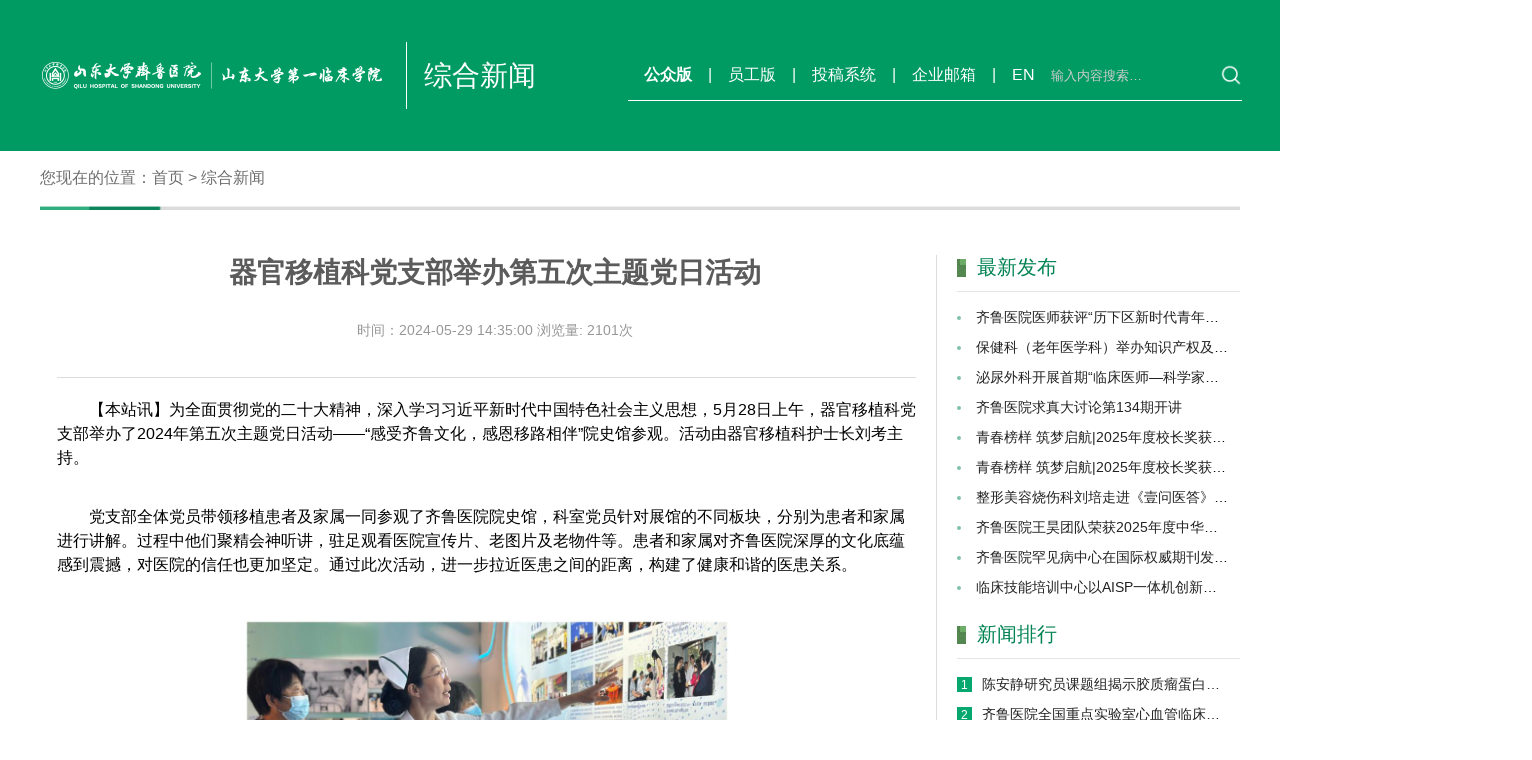

--- FILE ---
content_type: text/html; charset=utf-8
request_url: https://www.qiluhospital.com/show-26-36128-1.html
body_size: 6464
content:
<!DOCTYPE html>
<html>
<head>
	<meta charset="utf-8" />
	<meta name="renderer" content="webkit" />
	<meta name="force-rendering" content="webkit" />
	<meta http-equiv="X-UA-Compatible" content="IE=Edge,chrome=1" />
	<title>器官移植科党支部举办第五次主题党日活动</title>
	<link rel="shortcut icon" href="/favicon.ico" type="image/x-icon" />
	<link rel="stylesheet" type="text/css" href="statics/2024/qlyy/css/style.css?v=1716790897" />
	<link rel="stylesheet" type="text/css" href="statics/2024/qlyy/css/swiper.min.css" />
	<link rel="stylesheet" type="text/css" href="statics/2024/qlyy/css/animate.css"/>
	<link rel="stylesheet" type="text/css" href="statics/2024/qlyy/font/iconfont.css"/>
	<link rel="stylesheet" type="text/css" href="statics/2024/qlyy/css/style2.css" />
	<script src="statics/2024/qlyy/js/jquery-1.11.0.js" type="text/javascript" charset="utf-8"></script>
	<base >
	<style>
		/* 以下css为搜索新加内容 */
		.searchPage {
			position: fixed;
			width: 100%;
			height: 100%;
			background-color: rgba(0,0,0,.6);
			z-index: 999;
			display: flex;
			justify-content: center;
			align-items: center;
			display: none;
		}
		.searchBox {
			height: 45px;
			width: 550px;
			display: flex;
			align-items: center;
			line-height: 45px;
		}
		.searchBox input {
			background: #fff;
			box-shadow: 3px 3px 3px rgba(0,0,0,0.5) inset;
			-ms-flex: 1;
			flex: 1;
			padding: 0 12px;
			font-size: 16px;
			-webkit-appearance: none;
			appearance: none;
			border-radius: 0;
			outline: 0;
			height: 100%;
			width: 430px;
			border: 0;
		}
		.searchBox span {
			display: block;
			background: #0a734e;
			color: #fff;
			width: 120px;
			text-align: center;
			font-size: 18px;
			cursor: pointer;
			-webkit-appearance: none;
			appearance: none;
			border-radius: 0;
			width: 120px;
			height: 45px;
		}
		.searchPage img {
			display: block;
			position: absolute;
			top: 30px;
			right: 30px;
			width: 70px;
			height: 70px;
			cursor: pointer;
		}
	</style>
	<script type="text/javascript">
		$(function(){
			$('#searchBtn').click(function(){
				$('.searchPage').css('display','flex');
				$('#closeBtn').click(function(){
					$('.searchPage').css('display','none');
				})
			})

			$('.tj').click(function(){
				document.getElementById('myform').submit();
			})

			let boyObj = document.getElementById("body")
			console.log(boyObj.innerHTML.replace(/&nbsp;/g, ''))
			boyObj.innerHTML = boyObj.innerHTML.replace(/&nbsp;/g, '')


		})
	</script>
</head>
<body id="body">
<!-- 搜索框相关代码 -->
<div class="secondHeader">
	<div class="secondHeaderInner wrap">
		<div class="left">
			<img src="statics/2024//qlyy/img/logo-w.png?v=3" alt="" onclick="window.location.href='https://www.qiluhospital.com/index.php'"  style="cursor: pointer">
			<span class="secondPageTitle">综合新闻</span>
		</div>
		<div class="menu">
			<a href="" class="active-a">公众版</a>|
			<a href="https://oahf.qiluhospital.com:8091/">员工版</a>|
			<a href="http://172.31.2.130:8080/system/contribute/login.jsp">投稿系统</a>|
			<a href="https://maillogin.qiluhospital.com:8060/">企业邮箱</a>|
			<a href="">EN</a>
			<form class="search">
				<input type="text" placeholder="输入内容搜索…" id="searchBtn">
				<img src="/statics/2024/qlyy/img/search.png" alt="">
			</form>
		</div>
	</div>
</div>
<form action="/index.php?m=search&c=index&a=init&typeid=&siteid=1" id="myform" />
<div class="searchPage">
	<div class="searchBox wow slideInDown" data-wow-duration='.8s'>

		<input type="hidden" name="m" value="search" />
		<input type="hidden" name="c" value="index" />
		<input type="hidden" name="a" value="init" />
		<input type="hidden" name="typeid" value="1" id="typeid" />
		<input type="hidden" name="siteid" value="1" id="siteid" />
		<input type="hidden" name="time" value="all" />
		<input type="text" name="q" id="q" value="" autocomplete="off">
		<span class="tj">搜索</span>
	</div>
	<img src="statics/2024/qlyy/img/close.png" alt="" id="closeBtn">
</div>
</form>
<!-- 内容部分 -->
<section class="content wrap weiye-content">
	<!-- 路径导航 -->
	<div class="path wy-path"><span>您现在的位置：</span><a href="/index.php">首页</a> > <a href="https://www.qiluhospital.com/list-26-1.html">综合新闻</a> </div>

	<div class="zhengwen">

		<div class="left">
			<!-- 新闻内容 -->
			<div class="news" style="margin-bottom: 0">
				<div class="news"> 
				  
				   						
												<p class="news-title">器官移植科党支部举办第五次主题党日活动</p>
											<div class="indexfenxiang" style="display: block">
						<div class="indexfenxiang-l">
							<p class="news-info" style="text-align: center">时间：2024-05-29 14:35:00  &nbsp&nbsp浏览量: <span id="hits"></span>次</span>
								<script language="JavaScript" src="https://www.qiluhospital.com/api.php?op=count&id=36128&modelid=1"></script>
							</p></div>
						<!--  <div class="indexfenxiang-r"><p class="news-info">分享：</p>  <img src="statics/2024/qlyy/images/weixin.png" width="40" height="40" alt=""/><img src="statics/2024/qlyy/images/sinan.png" width="40" height="40" alt=""/><img src="statics/2024/qlyy/images/qq.png" width="40" height="40" alt=""/></div>-->
					</div>
					<div class="fenxiang">
					</div></div>
				<div class="news-body">
					<p class="vsbcontent_start">【本站讯】为全面贯彻党的二十大精神，深入学习习近平新时代中国特色社会主义思想，5月28日上午，器官移植科党支部举办了2024年第五次主题党日活动——“感受齐鲁文化，感恩移路相伴”院史馆参观。活动由器官移植科<span style="text-indent: 32px;">护士长</span>刘考主持。</p>
<p>党支部全体党员带领移植患者及家属一同参观了齐鲁医院院史馆，科室党员针对展馆的不同板块，分别为患者和家属进行讲解。过程中他们聚精会神听讲，驻足观看医院宣传片、老图片及老物件等。患者和家属对齐鲁医院深厚的文化底蕴感到震撼，对医院的信任也更加坚定。通过此次活动，进一步拉近医患之间的距离，构建了健康和谐的医患关系。</p>
<p class="vsbcontent_img"><img width="500" src="https://tgxt.qiluhospital.com:90/__local/C/13/4B/1A8DEDF1CA0DDE9369156E19083_CB60C40C_2901C.png" vsbhref="vurl" vurl="https://tgxt.qiluhospital.com:90/__local/C/13/4B/1A8DEDF1CA0DDE9369156E19083_CB60C40C_2901C.png" vheight="" vwidth="500"/></p>
<p>器官移植科党支部书记朱民强调，通过此次院史参观活动，我们要传承医院精神文化，弘扬医院精神，传承医院前辈的革命精神，把器官移植推向事业的另一个高峰。党员们纷纷表示对身为齐鲁人感到骄傲，要更好地为人民群众的健康保驾护航，在医院和科室发展上贡献自己的力量。</p>
<p class="vsbcontent_end">【作者：刘考 摄影：邱慧鑫 来源：器官移植科党支部 责编：尹璐 审核：刘艳】</p>
									</div>
			</div>

			<!-- 链接 -->

		</div>
		<div class="right">
			<div class="zxfb">
				<h3>最新发布</h3>
				<ul>
															<li><a href="https://www.qiluhospital.com/show-26-43770-1.html">齐鲁医院医师获评“历下区新时代青年先锋个人”称号</a></li>
										<li><a href="https://www.qiluhospital.com/show-26-43769-1.html">保健科（老年医学科）举办知识产权及转化政策宣讲会</a></li>
										<li><a href="https://www.qiluhospital.com/show-26-43768-1.html">泌尿外科开展首期“临床医师—科学家融合查房”</a></li>
										<li><a href="https://www.qiluhospital.com/show-26-43767-1.html">齐鲁医院求真大讨论第134期开讲</a></li>
										<li><a href="https://www.qiluhospital.com/show-26-43766-1.html">青春榜样 筑梦启航|2025年度校长奖获得者：薛志伟</a></li>
										<li><a href="https://www.qiluhospital.com/show-26-43765-1.html">青春榜样 筑梦启航|2025年度校长奖获得者：李涵</a></li>
										<li><a href="https://www.qiluhospital.com/show-26-43758-1.html">整形美容烧伤科刘培走进《壹问医答》直播间讲解面部年轻化要点</a></li>
										<li><a href="https://www.qiluhospital.com/show-25-43756-1.html">齐鲁医院王昊团队荣获2025年度中华医学科技奖二等奖</a></li>
										<li><a href="https://www.qiluhospital.com/show-25-43752-1.html">齐鲁医院罕见病中心在国际权威期刊发表系列罕见病相关研究</a></li>
										<li><a href="https://www.qiluhospital.com/show-26-43748-1.html">临床技能培训中心以AISP一体机创新赋能住院医师年度考核</a></li>
														</ul>
			</div>
			<div class="xwph">
				<h3>新闻排行</h3>
				<ul>
															<li><span>1</span><a href="https://www.qiluhospital.com/show-25-43677-1.html">陈安静研究员课题组揭示胶质瘤蛋白稳态与核苷酸代谢耦联调控新机制</a></li>
										<li><span>2</span><a href="https://www.qiluhospital.com/show-25-43673-1.html">齐鲁医院全国重点实验室心血管临床和基础研究取得新成果</a></li>
										<li><span>3</span><a href="https://www.qiluhospital.com/show-25-43680-1.html">徐峰当选中华医学会急诊医学分会副主任委员</a></li>
										<li><span>4</span><a href="https://www.qiluhospital.com/show-25-43651-1.html">以齐鲁之名，答时代之问——山东大学齐鲁医院2026年新年献词</a></li>
										<li><span>5</span><a href="https://www.qiluhospital.com/show-25-43671-1.html">李传保荣获2025年“齐鲁最美健康卫士”称号</a></li>
										<li><span>6</span><a href="https://www.qiluhospital.com/show-26-43667-1.html">后勤保障处跨年夜处置突发险情</a></li>
										<li><span>7</span><a href="https://www.qiluhospital.com/show-25-43730-1.html">齐鲁医院成功入选4项工信部、国家药监局人工智能医疗器械创新任务揭榜挂帅项目</a></li>
										<li><span>8</span><a href="https://www.qiluhospital.com/show-25-43729-1.html">齐鲁医院召开中组部第26批“博士服务团”派出人员座谈会</a></li>
										<li><span>9</span><a href="https://www.qiluhospital.com/show-25-43723-1.html">医院举行2026年第1次党委理论学习中心组（扩大）会议</a></li>
										<li><span>10</span><a href="https://www.qiluhospital.com/show-25-43616-1.html">中央广播电视总台《中国之声》深度报道齐鲁医院智慧医疗创新实践</a></li>
														</ul>
			</div>
			<div class="dwph">
				<h3>单位排行<span style="font-size:14px; color:#969696; ">                                          根据12月新闻发稿量进行统计                                        </span></h3>
				<table width="285" border="0" style=" font-size:14px; text-align: left; line-height: 30px;width:30rem">
					<tbody>
					<tr>
						<td width="24">&nbsp;</td>
						<td width="89">单位</td>
						<td width="158">发布量</td>
					</tr>
																				<tr>
						<td class="ph">1</td>
						<td>党委宣传统战部</td>
						<td>14</td>
					</tr>
															<tr>
						<td class="ph">2</td>
						<td>医务处</td>
						<td>12</td>
					</tr>
															<tr>
						<td class="ph">3</td>
						<td>护理部</td>
						<td>10</td>
					</tr>
															<tr>
						<td class="ph">4</td>
						<td>泌尿外科</td>
						<td>7</td>
					</tr>
															<tr>
						<td class="ph">5</td>
						<td>急诊科</td>
						<td>7</td>
					</tr>
															<tr>
						<td class="ph">6</td>
						<td>工会</td>
						<td>6</td>
					</tr>
															<tr>
						<td class="ph">7</td>
						<td>人事处</td>
						<td>6</td>
					</tr>
															<tr>
						<td class="ph">8</td>
						<td>科研处</td>
						<td>5</td>
					</tr>
															<tr>
						<td class="ph">9</td>
						<td>妇产科</td>
						<td>5</td>
					</tr>
															<tr>
						<td class="ph">10</td>
						<td>小儿内科</td>
						<td>5</td>
					</tr>
															<tr>
						<td class="ph">11</td>
						<td>保健科（老年医学科）</td>
						<td>5</td>
					</tr>
															<tr>
						<td class="ph">12</td>
						<td>党委组织部</td>
						<td>4</td>
					</tr>
															<tr>
						<td class="ph">13</td>
						<td>离退休职工服务中心</td>
						<td>4</td>
					</tr>
															<tr>
						<td class="ph">14</td>
						<td>院长办公室</td>
						<td>4</td>
					</tr>
															<tr>
						<td class="ph">15</td>
						<td>神经外科</td>
						<td>4</td>
					</tr>
															<tr>
						<td class="ph">16</td>
						<td>教育处</td>
						<td>3</td>
					</tr>
															<tr>
						<td class="ph">17</td>
						<td>神经内科</td>
						<td>3</td>
					</tr>
															<tr>
						<td class="ph">18</td>
						<td>心血管内科</td>
						<td>3</td>
					</tr>
															<tr>
						<td class="ph">19</td>
						<td>重症医学科</td>
						<td>3</td>
					</tr>
															<tr>
						<td class="ph">20</td>
						<td>中医科</td>
						<td>3</td>
					</tr>
																				</tbody>
				</table>
			</div>
		</div>
	</div>
	<div class="weiye-line" style="padding: 30px 0px; margin-top: 20px;display: none"><a href="#">下一条：齐鲁医院在2024年山东省大学生医学技术技能大赛护理学赛道中荣获佳绩</a></div>
	</div>
</section>
<script>
	$(document).ready(function() {
		$.ajax({
			url: '/index.php?m=content&c=index&a=getrankDescription', // 替换为你要获取数据的URL
			type: 'GET', // 根据需要更改请求类型为POST等
			success: function(data) {
				// 在这里处理获取到的数据，并将其赋值给span元素
				$('#rankdesc').text(data); // 将获取到的数据作为文本内容赋值给span元素
			},
			error: function(jqXHR, textStatus, errorThrown) {
				// 在这里处理AJAX请求失败的情况
				console.error('AJAX request failed:', textStatus, errorThrown);
			}
		});
	});
</script>
<!-- 底部信息 -->
<!-- 底部信息 -->
<div class="footer">
	<div class="baseInfo fl-r">
		<div class="logoLink">
			<img src="https://www.qiluhospital.com/statics/qlyy/img/logo-w_new1.png?v=2" alt="">
			<div class="link">

				<select name="" onchange="window.open(this.value)">
					<option value="">友情链接</option>
					<option value="http://www.nhc.gov.cn/">国家卫生健康委员会</option>
					<option value="https://www.sdu.edu.cn/">山东大学</option>
					<option value="http://wsjkw.shandong.gov.cn/">山东省卫生健康委员会</option>
					<option value="https://www.pumch.cn/index.html">北京协和医院</option>
					<option value="https://www.zy91.com/">浙江大学医学院附属第一医院</option>
					<option value="https://www.wchscu.cn/index.html">四川大学华西医院</option>
					<option value="https://www.z2hospital.com/">浙江大学医学院附属第二医院</option>
				</select>
			</div>
		</div>
		<div class="hr-line-c"></div>
		<div class="info">
			<p>山东大学齐鲁医院 版权所有</p>
			<p>鲁ICP备10007518号 邮编:250012 </p>
			<p><a target="_blank"
				  href="http://www.beian.gov.cn/portal/registerSystemInfo?recordcode=37010202002556"
				  style="display:inline-block;text-decoration:none;height:20px;line-height:20px;"><img
					src="statics/2024/qlyy/ghs.png" style="float:left;" /><span
					style="float:left;height:20px;line-height:20px;margin: 0px 0px 0px 5px; color:#fff;">鲁公网安备
								37010202002556号</span></a></p>
			<p>济南市文化西路107号</p>
		</div>
		<div class="hr-line-c"></div>
		<ul class="qrCode">
			<li><img src="statics/2024/qlyy/img/qrCode4.png" alt="">
				<p>微信服务号</p>
			</li>
			<li><img src="statics/2024/qlyy/img/qrCode5.png" alt="">
				<p>微信订阅号</p>
			</li>
			<li><img src="statics/2024/qlyy/img/qrCode6.png" alt="">
				<p>支付宝二维码</p>
			</li>
		</ul>
	</div>
</div>
<script>
	// 图标列表
	$('.indexIconBox .rightBox a').mouseenter(function() {
		var srcStr = $(this).children('div').children('img').attr('src');
		srcStr = srcStr.replace('-g', "-w");
		$(this).children('div').children('img').attr('src', srcStr);
	}).mouseleave(function() {
		var srcStr = $(this).children('div').children('img').attr('src');
		srcStr = srcStr.replace('-w', "-g");
		$(this).children('div').children('img').attr('src', srcStr);
	})

	// 搜索效果
	$('#searchBtn').click(function() {
		$('.searchPage').css('display', 'flex');
		$('#closeBtn').click(function() {
			$('.searchPage').css('display', 'none');
		})
	})

	$('.tj').click(function() {
		document.getElementById('myform').submit();
	})
</script><script src="statics/2024/qlyy/js/jquery-1.11.0.js" type="text/javascript" charset="utf-8"></script>
<script src="statics/2024/qlyy/js/swiper.min.js" type="text/javascript" charset="utf-8"></script>
<script src="statics/2024/qlyy/js/wow.js" type="text/javascript" charset="utf-8"></script>
<script src="statics/2024/qlyy/font/iconfont.js" type="text/javascript" charset="utf-8"></script>
<script>
	$(function(){
		$('#searchBtn').click(function(){
			$('.searchPage').css('display','flex');
			$('#closeBtn').click(function(){
				$('.searchPage').css('display','none');
			})
		})

		$('.tj').click(function(){
			document.getElementById('myform').submit();
		})

	})
</script>
</body>
</html>


--- FILE ---
content_type: text/html; charset=utf-8
request_url: https://www.qiluhospital.com/api.php?op=count&id=36128&modelid=1
body_size: 93
content:
$('#todaydowns').html('2');$('#weekdowns').html('4');$('#monthdowns').html('55');$('#hits').html('2101');

--- FILE ---
content_type: text/html; charset=utf-8
request_url: https://www.qiluhospital.com/index.php?m=content&c=index&a=getrankDescription
body_size: 72
content:
根据12月新闻发稿量进行统计

--- FILE ---
content_type: text/css
request_url: https://www.qiluhospital.com/statics/2024/qlyy/font/iconfont.css
body_size: 2513
content:
@font-face {font-family: "iconfont";
  src: url('iconfont.eot?t=1598719839745'); /* IE9 */
  src: url('iconfont.eot?t=1598719839745#iefix') format('embedded-opentype'), /* IE6-IE8 */
  url('[data-uri]') format('woff2'),
  url('iconfont.woff?t=1598719839745') format('woff'),
  url('iconfont.ttf?t=1598719839745') format('truetype'), /* chrome, firefox, opera, Safari, Android, iOS 4.2+ */
  url('iconfont.svg?t=1598719839745#iconfont') format('svg'); /* iOS 4.1- */
}

.iconfont {
  font-family: "iconfont" !important;
  font-size: 16px;
  font-style: normal;
  -webkit-font-smoothing: antialiased;
  -moz-osx-font-smoothing: grayscale;
}

.icon-qq:before {
  content: "\e609";
}

.icon-tengxunweibo:before {
  content: "\e66b";
}

.icon-add:before {
  content: "\e6a8";
}

.icon-icon-:before {
  content: "\e620";
}

.icon-weibo:before {
  content: "\e69e";
}

.icon-QQzone:before {
  content: "\e640";
}

